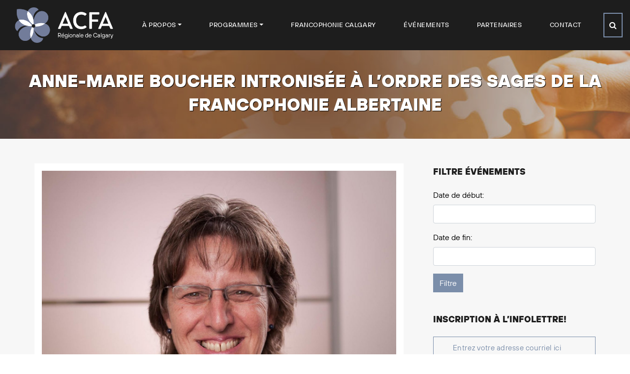

--- FILE ---
content_type: text/html; charset=UTF-8
request_url: https://calgary.acfa.ab.ca/anne-marie-boucher-intronisee-a-lordre-des-sages-de-la-francophonie-albertaine/
body_size: 11515
content:
<!doctype html>
<html lang="fr-FR">
<head>
	<meta charset="UTF-8" />
	<meta name="viewport" content="width=device-width, initial-scale=1" />
	<link rel="profile" href="https://gmpg.org/xfn/11" />
	<title>Anne-Marie Boucher intronisée à l&#8217;Ordre des Sages de la francophonie albertaine &#8211; ACFA régionale de Calgary</title>
<meta name='robots' content='max-image-preview:large' />
<link rel='dns-prefetch' href='//code.jquery.com' />
<link rel='dns-prefetch' href='//fonts.googleapis.com' />
<link rel="alternate" type="application/rss+xml" title="ACFA régionale de Calgary &raquo; Flux" href="https://calgary.acfa.ab.ca/feed/" />
<link rel="alternate" title="oEmbed (JSON)" type="application/json+oembed" href="https://calgary.acfa.ab.ca/wp-json/oembed/1.0/embed?url=https%3A%2F%2Fcalgary.acfa.ab.ca%2Fanne-marie-boucher-intronisee-a-lordre-des-sages-de-la-francophonie-albertaine%2F" />
<link rel="alternate" title="oEmbed (XML)" type="text/xml+oembed" href="https://calgary.acfa.ab.ca/wp-json/oembed/1.0/embed?url=https%3A%2F%2Fcalgary.acfa.ab.ca%2Fanne-marie-boucher-intronisee-a-lordre-des-sages-de-la-francophonie-albertaine%2F&#038;format=xml" />
<style id='wp-img-auto-sizes-contain-inline-css' type='text/css'>
img:is([sizes=auto i],[sizes^="auto," i]){contain-intrinsic-size:3000px 1500px}
/*# sourceURL=wp-img-auto-sizes-contain-inline-css */
</style>
<style id='wp-emoji-styles-inline-css' type='text/css'>

	img.wp-smiley, img.emoji {
		display: inline !important;
		border: none !important;
		box-shadow: none !important;
		height: 1em !important;
		width: 1em !important;
		margin: 0 0.07em !important;
		vertical-align: -0.1em !important;
		background: none !important;
		padding: 0 !important;
	}
/*# sourceURL=wp-emoji-styles-inline-css */
</style>
<link rel='stylesheet' id='jquery-ui-css' href='https://code.jquery.com/ui/1.11.2/themes/smoothness/jquery-ui.css?ver=6.9' type='text/css' media='all' />
<link rel='stylesheet' id='acfaregns-fonts-css' href='https://fonts.googleapis.com/css?family=Poppins%3A400%2C300%2C500%2C600%2C700%26subset%3Dlatin%2Cdevanagari%2Clatin-ext%7CRoboto%3A400%2C400i%2C500%2C500i%2C700%7CCuprum%3A400%2C700&#038;subset=latin%2Clatin-ext&#038;ver=6.9' type='text/css' media='all' />
<link rel='stylesheet' id='acfaregns-stylesheet-css' href='https://calgary.acfa.ab.ca/wp-content/themes/acfaregns/style.css?ver=6.9' type='text/css' media='all' />
<script type="text/javascript" src="https://calgary.acfa.ab.ca/wp-includes/js/jquery/jquery.min.js?ver=3.7.1" id="jquery-core-js"></script>
<script type="text/javascript" src="https://calgary.acfa.ab.ca/wp-includes/js/jquery/jquery-migrate.min.js?ver=3.4.1" id="jquery-migrate-js"></script>
<script type="text/javascript" src="https://calgary.acfa.ab.ca/wp-content/themes/acfaregns/js/functions.js?ver=6.9" id="acfaregns-functions-js"></script>
<script></script><link rel="https://api.w.org/" href="https://calgary.acfa.ab.ca/wp-json/" /><link rel="alternate" title="JSON" type="application/json" href="https://calgary.acfa.ab.ca/wp-json/wp/v2/posts/1266" /><link rel="EditURI" type="application/rsd+xml" title="RSD" href="https://calgary.acfa.ab.ca/xmlrpc.php?rsd" />
<meta name="generator" content="WordPress 6.9" />
<link rel="canonical" href="https://calgary.acfa.ab.ca/anne-marie-boucher-intronisee-a-lordre-des-sages-de-la-francophonie-albertaine/" />
<link rel='shortlink' href='https://calgary.acfa.ab.ca/?p=1266' />
<meta name="generator" content="Redux 4.5.9" />
		<!-- GA Google Analytics @ https://m0n.co/ga -->
		<script>
			(function(i,s,o,g,r,a,m){i['GoogleAnalyticsObject']=r;i[r]=i[r]||function(){
			(i[r].q=i[r].q||[]).push(arguments)},i[r].l=1*new Date();a=s.createElement(o),
			m=s.getElementsByTagName(o)[0];a.async=1;a.src=g;m.parentNode.insertBefore(a,m)
			})(window,document,'script','https://www.google-analytics.com/analytics.js','ga');
			ga('create', 'UA-24229764-12', 'auto');
			ga('send', 'pageview');
		</script>

	<meta name="generator" content="Powered by WPBakery Page Builder - drag and drop page builder for WordPress."/>
<link rel="icon" href="https://calgary.acfa.ab.ca/wp-content/uploads/2019/02/cropped-Favicon_ACFA-32x32.jpg" sizes="32x32" />
<link rel="icon" href="https://calgary.acfa.ab.ca/wp-content/uploads/2019/02/cropped-Favicon_ACFA-192x192.jpg" sizes="192x192" />
<link rel="apple-touch-icon" href="https://calgary.acfa.ab.ca/wp-content/uploads/2019/02/cropped-Favicon_ACFA-180x180.jpg" />
<meta name="msapplication-TileImage" content="https://calgary.acfa.ab.ca/wp-content/uploads/2019/02/cropped-Favicon_ACFA-270x270.jpg" />
		<style type="text/css" id="wp-custom-css">
			.customwidth-mandat .about-section .content-inner {
	max-width: 700px;
}
.customwidth-mandat .about-section .content-inner ul, .customwidth-mandat .about-section .content-inner p {
	text-align: left !important;
}

.about-section li {
    list-style: inside;
}
/*
.contactmap-height .wpb_wrapper {
    opacity: 0;
}
*/		</style>
		<noscript><style> .wpb_animate_when_almost_visible { opacity: 1; }</style></noscript>	<!-- Google tag (gtag.js) -->
	<script async src="https://www.googletagmanager.com/gtag/js?id=G-7RZH1VH1LP"></script>
	<script>
	  window.dataLayer = window.dataLayer || [];
	  function gtag(){dataLayer.push(arguments);}
	  gtag('js', new Date());

	  gtag('config', 'G-7RZH1VH1LP');
	</script>

	<!-- Facebook Pixel Code -->
	<script>
	!function(f,b,e,v,n,t,s)
	{if(f.fbq)return;n=f.fbq=function(){n.callMethod?
	n.callMethod.apply(n,arguments):n.queue.push(arguments)};
	if(!f._fbq)f._fbq=n;n.push=n;n.loaded=!0;n.version='2.0';
	n.queue=[];t=b.createElement(e);t.async=!0;
	t.src=v;s=b.getElementsByTagName(e)[0];
	s.parentNode.insertBefore(t,s)}(window,document,'script',
	'https://connect.facebook.net/en_US/fbevents.js');
	 fbq('init', '425114082812141'); 
	fbq('track', 'PageView');
	</script>
	<noscript>
	 <img height="1" width="1" 
	src="https://www.facebook.com/tr?id=425114082812141&ev=PageView
	&noscript=1"/>
	</noscript>
	<!-- End Facebook Pixel Code -->
</head>

<body class="wp-singular post-template-default single single-post postid-1266 single-format-standard wp-theme-acfaregns singular wpb-js-composer js-comp-ver-8.7.2 vc_responsive" data-offset="200" data-spy="scroll" data-target=".ow-navigation">

	<div id="top"></div>
	<!-- Header Section -->
	<header class="container-fluid no-left-padding no-right-padding header_sn header_s3">
		<!-- Container -->
		<div class="container-fluid ownavigation">
			<nav class="navbar navbar-expand-lg">
				<a class="header-block1 navbar-brand image-logo" href="https://calgary.acfa.ab.ca/">
					<img class="flexlogo" src="https://calgary.acfa.ab.ca/wp-content/uploads/2022/12/logo-ACFA_Calgary.png" alt="logo">
				</a>
				<button class="navbar-toggler navbar-toggler-right" type="button" data-toggle="collapse" data-target="#navbar3" aria-controls="navbar3" aria-expanded="false" aria-label="Toggle navigation">
					<i class="fa fa-bars"></i>
				</button>				
				<div class="header-block2 collapse navbar-collapse" id="navbar3">
					<ul id="menu-main-menu" class="navbar-nav ml-auto"><li id="menu-item-107" class="menu-item menu-item-type-post_type menu-item-object-page menu-item-has-children menu-item-107 dropdown nav-link"><a title="À Propos" href="https://calgary.acfa.ab.ca/a-propos/" class="dropdown-toggle" aria-haspopup="true">À Propos</a><i class='ddl-switch fa fa-angle-down'></i>

<ul role="menu" class=" dropdown-menu">
	<li id="menu-item-331" class="menu-item menu-item-type-post_type menu-item-object-page menu-item-331 nav-link"><a title="Vision et mission" href="https://calgary.acfa.ab.ca/a-propos/">Vision et mission</a></li>
	<li id="menu-item-262" class="menu-item menu-item-type-post_type menu-item-object-page menu-item-262 nav-link"><a title="Conseil d’administration" href="https://calgary.acfa.ab.ca/a-propos/conseil-dadministration/">Conseil d’administration</a></li>
	<li id="menu-item-527" class="menu-item menu-item-type-post_type menu-item-object-page menu-item-527 nav-link"><a title="Personnel" href="https://calgary.acfa.ab.ca/a-propos/personnel/">Personnel</a></li>
	<li id="menu-item-532" class="menu-item menu-item-type-post_type menu-item-object-page menu-item-532 nav-link"><a title="Documents constitutifs" href="https://calgary.acfa.ab.ca/a-propos/documents-constitutifs/">Documents constitutifs</a></li>
	<li id="menu-item-330" class="menu-item menu-item-type-post_type menu-item-object-page menu-item-330 nav-link"><a title="Bénévolat Bilingue Calgary" href="https://calgary.acfa.ab.ca/a-propos/benevolat/">Bénévolat Bilingue Calgary</a></li>
	<li id="menu-item-345" class="menu-item menu-item-type-post_type menu-item-object-page menu-item-345 nav-link"><a title="L’Ordre des sages" href="https://calgary.acfa.ab.ca/a-propos/lordre-des-sages/">L’Ordre des sages</a></li>
	<li id="menu-item-396" class="menu-item menu-item-type-post_type menu-item-object-page menu-item-396 nav-link"><a title="Devenir membre" href="https://calgary.acfa.ab.ca/a-propos/membership/">Devenir membre</a></li>
	<li id="menu-item-1093" class="menu-item menu-item-type-post_type menu-item-object-page menu-item-1093 nav-link"><a title="AGA 2025" href="https://calgary.acfa.ab.ca/a-propos/aga-2025/">AGA 2025</a></li>
	<li id="menu-item-409" class="menu-item menu-item-type-post_type menu-item-object-page menu-item-409 nav-link"><a title="Services provinciaux" href="https://calgary.acfa.ab.ca/programmes/services-provinciaux/">Services provinciaux</a></li>
</ul>
</li>
<li id="menu-item-869" class="menu-item menu-item-type-post_type menu-item-object-page menu-item-has-children menu-item-869 dropdown nav-link"><a title="Programmes" href="https://calgary.acfa.ab.ca/programmes/" class="dropdown-toggle" aria-haspopup="true">Programmes</a><i class='ddl-switch fa fa-angle-down'></i>

<ul role="menu" class=" dropdown-menu">
	<li id="menu-item-1946" class="menu-item menu-item-type-custom menu-item-object-custom menu-item-1946 nav-link"><a title="Programmation 2025-2026" target="_blank" href="https://calgary.acfa.ab.ca/wp-content/uploads/2025/07/ACFA-Calgary_Programmation-2025-2026-D.pdf">Programmation 2025-2026</a></li>
	<li id="menu-item-932" class="menu-item menu-item-type-post_type menu-item-object-page menu-item-932 nav-link"><a title="Bénévolat Bilingue Calgary" href="https://calgary.acfa.ab.ca/a-propos/benevolat/">Bénévolat Bilingue Calgary</a></li>
	<li id="menu-item-990" class="menu-item menu-item-type-post_type menu-item-object-page menu-item-990 nav-link"><a title="Micro Subventions PassepART et Vice Versa" href="https://calgary.acfa.ab.ca/programmes/micro-subventions-passepart-et-vice-versa/">Micro Subventions PassepART et Vice Versa</a></li>
</ul>
</li>
<li id="menu-item-884" class="menu-item menu-item-type-custom menu-item-object-custom menu-item-884 nav-link"><a title="Francophonie Calgary" target="_blank" href="https://francophonie-calgary.ca/">Francophonie Calgary</a></li>
<li id="menu-item-133" class="menu-item menu-item-type-post_type menu-item-object-page menu-item-133 nav-link"><a title="Événements" href="https://calgary.acfa.ab.ca/publier-un-evenement/evenements/">Événements</a></li>
<li id="menu-item-125" class="menu-item menu-item-type-post_type menu-item-object-page menu-item-125 nav-link"><a title="Partenaires" href="https://calgary.acfa.ab.ca/partenaires/">Partenaires</a></li>
<li id="menu-item-20" class="menu-item menu-item-type-post_type menu-item-object-page menu-item-20 nav-link"><a title="Contact" href="https://calgary.acfa.ab.ca/contact/">Contact</a></li>
</ul>					<a class="phonedet responsive-show" href="tel:(403) 532-8576" title="(403) 532-8576"><i class="fa fa-phone-square"></i> (403) 532-8576</a>
				</div>
				<div class="search">
					<a href="javascript:void(0);" data-toggle="collapse" data-target="#search-box" class="search collapsed" title="Search">
						<i class="fa fa-search sr-ic-open"></i>
						<i class="fa fa-close sr-ic-close"></i>
					</a>
					<!-- Search Box -->
					<div class="search-box collapse" id="search-box">
						<form method="get" id="searchform" class="searchform" action="https://calgary.acfa.ab.ca/" >
	<div class="input-group">
	<input type="text" name="s" id="s" placeholder="tapez la recherche ici" class="form-control" required>
	<span class="input-group-btn">
		<button class="btn btn-default" type="submit"><i class="fa fa-search"></i></button>
	</span>
	</div><!-- /input-group -->
	</form>					</div><!-- Search Box /- -->
				</div>
<!--				<a class="phonedet responsive-hide" href="tel:(403) 532-8576" title="(403) 532-8576"><i class="fa fa-phone-square"></i> (403) 532-8576</a>  /- -->
			</nav>
		</div><!-- Container /- -->
	</header><!-- Header Section /- -->

		<div class="page-banner container-fluid" style='background-image: url(https://calgary.acfa.ab.ca/wp-content/themes/acfaregns/images/default-image.jpg);'>
		<div class="row align-items-center">
			<div class="banner-content">
				<h3>
					Anne-Marie Boucher intronisée à l&#8217;Ordre des Sages de la francophonie albertaine				</h3>
			</div>
		</div>
	</div>
		<main id="main" class="site-main page_spacing">
	<div class="post-content">
		<div class="container no-padding">
			<div class="row">
				<div class="content-area blog-list  blog-single content-left col-md-8 col-sm-8">
					<article id="post-1266" class="col-md-12 no-padding post-1266 post type-post status-publish format-standard has-post-thumbnail hentry category-nouvelles">

	
			<div class="single-post-content">
							<div class="entry-cover">
					<img width="1683" height="1638" src="https://calgary.acfa.ab.ca/wp-content/uploads/2021/02/Photo-A-M-B-scaled-e1613172803275.jpg" class="attachment-full size-full wp-post-image" alt="" decoding="async" fetchpriority="high" srcset="https://calgary.acfa.ab.ca/wp-content/uploads/2021/02/Photo-A-M-B-scaled-e1613172803275.jpg 1683w, https://calgary.acfa.ab.ca/wp-content/uploads/2021/02/Photo-A-M-B-scaled-e1613172803275-300x292.jpg 300w, https://calgary.acfa.ab.ca/wp-content/uploads/2021/02/Photo-A-M-B-scaled-e1613172803275-1024x997.jpg 1024w, https://calgary.acfa.ab.ca/wp-content/uploads/2021/02/Photo-A-M-B-scaled-e1613172803275-768x747.jpg 768w, https://calgary.acfa.ab.ca/wp-content/uploads/2021/02/Photo-A-M-B-scaled-e1613172803275-1536x1495.jpg 1536w" sizes="(max-width: 1683px) 100vw, 1683px" />				</div>
							<div class="single-post">
				<div class="post-date">12 février, 2021</div>
				<div class="entry-content">
					<h3 class="entry-title">Anne-Marie Boucher intronisée à l&#8217;Ordre des Sages de la francophonie albertaine</h3><p>L’ACFA Régionale de Calgary tient à féliciter Madame Anne-Marie Boucher intronisée au sein de l’Ordre des sages de la francophonie albertaine, annoncé par l’ACFA Provinciale le 11 février 2021. Elle apporte ainsi ses conseils, son expérience et son expertise aux organismes de la communauté.</p>
<p>L’ACFA Régionale de Calgary reconnait la contribution exceptionnelle d’Anne-Marie Boucher à la francophonie albertaine, notamment en tant que Conseillère de l’ACFA de Calgary entre 2008 et 2010, fervente participante au Cercle de collaboration de Calgary entre 2007 et 2015, Présidente des élections de l’AGA de la régionale de Calgary à plusieurs reprises, et membre très active sur le comité santé initié par la régionale de 2013 à 2018.</p>
<p><a href="https://mailchi.mp/b71992536196/amboucher-ordredessages2">Retrouvez ici le communiqué de presse de l&#8217;ACFA Régionale de Calgary</a></p>
<p><a href="https://acfa.ab.ca/index-main/20210211-prix-dexcellence-et-ordre-des-sages-de-la-francophonie-albertaine-devoilement-des-recipiendaires-2020/?fbclid=IwAR3lp0-UcJvkGSustPDyDllSQ94ouvNcFq3OkGnnPgF87XvDML8RmEPQWNM">Retrouvez les récipiendaires 2020 des prix d&#8217;excellence et de l&#8217;ordre des sages de la francophonie albertaine annoncés par l&#8217;ACFA Provinciale</a></p>
				</div>
				<div class="post-category">
					<a href="https://calgary.acfa.ab.ca/category/evenements/nouvelles/" rel="category tag">Nouvelles</a>				</div>
			</div>
		</div>
			
</article>				</div>
					
		<div class="widget-area col-md-4 col-sm-4 col-xs-12 sidebar-right sidebar-1">			
							<aside id="widget_eventfilter-2" class=" widget widget_eventfilter"><h3 class="widget-title">Filtre Événements</h3>		<form method="post" action="https://calgary.acfa.ab.ca/evenements">
			<div class="form-group">
				<label for="start-date">Date de début:</label>
				<input type="text" name="start-date" id="start-date" class="form-control">
			</div>
			<div class="form-group">
				<label for="end-date">Date de fin:</label>
				<input type="text" name="end-date" id="end-date" class="form-control">
			</div>
			<input type="submit" class="btn btn-primary" value="Filtre">
		</form> 
		</aside><aside id="mc4wp_form_widget-3" class=" widget widget_mc4wp_form_widget"><h3 class="widget-title">Inscription à l&#8217;Infolettre!</h3><script>(function() {
	window.mc4wp = window.mc4wp || {
		listeners: [],
		forms: {
			on: function(evt, cb) {
				window.mc4wp.listeners.push(
					{
						event   : evt,
						callback: cb
					}
				);
			}
		}
	}
})();
</script><!-- Mailchimp for WordPress v4.10.9 - https://wordpress.org/plugins/mailchimp-for-wp/ --><form id="mc4wp-form-1" class="mc4wp-form mc4wp-form-448" method="post" data-id="448" data-name="Newsletter" ><div class="mc4wp-form-fields"><div class="newsletter-box">
	<div class="form-group">
		<p><input type="email" name="EMAIL" placeholder="Entrez votre adresse courriel ici" required></p>
      <p><input type="text" name="FNAME" placeholder="Entrez votre nom ici"></p>
		<p><button type="submit">S'inscrire maintenant</button></p>
	</div>
</div></div><label style="display: none !important;">Laissez ce champ vide si vous êtes humain : <input type="text" name="_mc4wp_honeypot" value="" tabindex="-1" autocomplete="off" /></label><input type="hidden" name="_mc4wp_timestamp" value="1769381206" /><input type="hidden" name="_mc4wp_form_id" value="448" /><input type="hidden" name="_mc4wp_form_element_id" value="mc4wp-form-1" /><div class="mc4wp-response"></div></form><!-- / Mailchimp for WordPress Plugin --></aside>
		<aside id="recent-posts-2" class=" widget widget_recent_entries">
		<h3 class="widget-title">Articles récents</h3>
		<ul>
											<li>
					<a href="https://calgary.acfa.ab.ca/cabane-a-sucre-tournee-scolaire-2026-annulee/">CABANE À SUCRE, TOURNÉE SCOLAIRE 2026 – ANNULÉE</a>
									</li>
											<li>
					<a href="https://calgary.acfa.ab.ca/offre-demploi-acfa-calgary-decembre-2025/">Offre d’emploi – ACFA Calgary – Décembre 2025</a>
									</li>
											<li>
					<a href="https://calgary.acfa.ab.ca/lacfa-recrute-coordonnateurtrice-devenements-et-des-communications/">L&#8217;ACFA recrute: Coordonnateur(trice) d’événements et des communications</a>
									</li>
											<li>
					<a href="https://calgary.acfa.ab.ca/lacfa-recrute-agente-de-developpement-de-projets-communautaires/">L&#8217;ACFA recrute: Agent(e) de développement de projets communautaires</a>
									</li>
											<li>
					<a href="https://calgary.acfa.ab.ca/nous-recrutons-assistante-aux-projets-et-activites-de-la-regionale-de-calgary-ete-2025/">Nous recrutons ! Assistant(e) aux projets et activités de la régionale de Calgary – Été 2025</a>
									</li>
					</ul>

		</aside><aside id="archives-2" class=" widget widget_archive"><h3 class="widget-title">Archives</h3>
			<ul>
					<li><a href='https://calgary.acfa.ab.ca/2026/01/'>janvier 2026</a></li>
	<li><a href='https://calgary.acfa.ab.ca/2025/12/'>décembre 2025</a></li>
	<li><a href='https://calgary.acfa.ab.ca/2025/08/'>août 2025</a></li>
	<li><a href='https://calgary.acfa.ab.ca/2025/04/'>avril 2025</a></li>
	<li><a href='https://calgary.acfa.ab.ca/2025/03/'>mars 2025</a></li>
	<li><a href='https://calgary.acfa.ab.ca/2025/02/'>février 2025</a></li>
	<li><a href='https://calgary.acfa.ab.ca/2024/11/'>novembre 2024</a></li>
	<li><a href='https://calgary.acfa.ab.ca/2024/10/'>octobre 2024</a></li>
	<li><a href='https://calgary.acfa.ab.ca/2024/07/'>juillet 2024</a></li>
	<li><a href='https://calgary.acfa.ab.ca/2024/04/'>avril 2024</a></li>
	<li><a href='https://calgary.acfa.ab.ca/2024/03/'>mars 2024</a></li>
	<li><a href='https://calgary.acfa.ab.ca/2023/10/'>octobre 2023</a></li>
	<li><a href='https://calgary.acfa.ab.ca/2023/07/'>juillet 2023</a></li>
	<li><a href='https://calgary.acfa.ab.ca/2023/05/'>mai 2023</a></li>
	<li><a href='https://calgary.acfa.ab.ca/2023/04/'>avril 2023</a></li>
	<li><a href='https://calgary.acfa.ab.ca/2023/03/'>mars 2023</a></li>
	<li><a href='https://calgary.acfa.ab.ca/2023/02/'>février 2023</a></li>
	<li><a href='https://calgary.acfa.ab.ca/2023/01/'>janvier 2023</a></li>
	<li><a href='https://calgary.acfa.ab.ca/2022/12/'>décembre 2022</a></li>
	<li><a href='https://calgary.acfa.ab.ca/2022/11/'>novembre 2022</a></li>
	<li><a href='https://calgary.acfa.ab.ca/2022/10/'>octobre 2022</a></li>
	<li><a href='https://calgary.acfa.ab.ca/2022/09/'>septembre 2022</a></li>
	<li><a href='https://calgary.acfa.ab.ca/2022/08/'>août 2022</a></li>
	<li><a href='https://calgary.acfa.ab.ca/2022/07/'>juillet 2022</a></li>
	<li><a href='https://calgary.acfa.ab.ca/2022/06/'>juin 2022</a></li>
	<li><a href='https://calgary.acfa.ab.ca/2022/05/'>mai 2022</a></li>
	<li><a href='https://calgary.acfa.ab.ca/2022/04/'>avril 2022</a></li>
	<li><a href='https://calgary.acfa.ab.ca/2022/03/'>mars 2022</a></li>
	<li><a href='https://calgary.acfa.ab.ca/2022/02/'>février 2022</a></li>
	<li><a href='https://calgary.acfa.ab.ca/2022/01/'>janvier 2022</a></li>
	<li><a href='https://calgary.acfa.ab.ca/2021/12/'>décembre 2021</a></li>
	<li><a href='https://calgary.acfa.ab.ca/2021/11/'>novembre 2021</a></li>
	<li><a href='https://calgary.acfa.ab.ca/2021/10/'>octobre 2021</a></li>
	<li><a href='https://calgary.acfa.ab.ca/2021/09/'>septembre 2021</a></li>
	<li><a href='https://calgary.acfa.ab.ca/2021/08/'>août 2021</a></li>
	<li><a href='https://calgary.acfa.ab.ca/2021/07/'>juillet 2021</a></li>
	<li><a href='https://calgary.acfa.ab.ca/2021/06/'>juin 2021</a></li>
	<li><a href='https://calgary.acfa.ab.ca/2021/05/'>mai 2021</a></li>
	<li><a href='https://calgary.acfa.ab.ca/2021/04/'>avril 2021</a></li>
	<li><a href='https://calgary.acfa.ab.ca/2021/03/'>mars 2021</a></li>
	<li><a href='https://calgary.acfa.ab.ca/2021/02/'>février 2021</a></li>
	<li><a href='https://calgary.acfa.ab.ca/2021/01/'>janvier 2021</a></li>
	<li><a href='https://calgary.acfa.ab.ca/2020/12/'>décembre 2020</a></li>
	<li><a href='https://calgary.acfa.ab.ca/2020/11/'>novembre 2020</a></li>
	<li><a href='https://calgary.acfa.ab.ca/2020/10/'>octobre 2020</a></li>
	<li><a href='https://calgary.acfa.ab.ca/2020/09/'>septembre 2020</a></li>
	<li><a href='https://calgary.acfa.ab.ca/2020/08/'>août 2020</a></li>
	<li><a href='https://calgary.acfa.ab.ca/2019/04/'>avril 2019</a></li>
			</ul>

			</aside><aside id="text-3" class=" widget widget_text"><h3 class="widget-title">Réseaux Sociaux</h3>			<div class="textwidget"><p>[instagram-feed user=&#8221;acfa.calgary&#8221;]</p>
</div>
		</aside><aside id="search-2" class=" widget widget_search"><form method="get" id="searchform" class="searchform" action="https://calgary.acfa.ab.ca/" >
	<div class="input-group">
	<input type="text" name="s" id="s" placeholder="tapez la recherche ici" class="form-control" required>
	<span class="input-group-btn">
		<button class="btn btn-default" type="submit"><i class="fa fa-search"></i></button>
	</span>
	</div><!-- /input-group -->
	</form></aside>						</div>
					</div>
		</div>
	</div>
</main>

	<!-- JavaScript Bootstrap Breakpoint Detection -->
	<div class="device-xs visible-xs"></div>
	<div class="device-sm visible-sm"></div>
	<div class="device-md visible-md"></div>
	<div class="device-lg visible-lg"></div>

	<div class="newsletter-form col-md-12">
		<div class="container">
			<div class="row">
				<div class="col-md-7 col-sm-7 frmheading">
					<div class="newsletter-inner">
						<h1>Abonnez-vous à</h1>
						<h1>notre Infolettre</h1>
					</div>
				</div>
				<div class="col-md-5 col-sm-5">
					<aside id="mc4wp_form_widget-2" class=" widget widget_mc4wp_form_widget"><script>(function() {
	window.mc4wp = window.mc4wp || {
		listeners: [],
		forms: {
			on: function(evt, cb) {
				window.mc4wp.listeners.push(
					{
						event   : evt,
						callback: cb
					}
				);
			}
		}
	}
})();
</script><!-- Mailchimp for WordPress v4.10.9 - https://wordpress.org/plugins/mailchimp-for-wp/ --><form id="mc4wp-form-2" class="mc4wp-form mc4wp-form-448" method="post" data-id="448" data-name="Newsletter" ><div class="mc4wp-form-fields"><div class="newsletter-box">
	<div class="form-group">
		<p><input type="email" name="EMAIL" placeholder="Entrez votre adresse courriel ici" required></p>
      <p><input type="text" name="FNAME" placeholder="Entrez votre nom ici"></p>
		<p><button type="submit">S'inscrire maintenant</button></p>
	</div>
</div></div><label style="display: none !important;">Laissez ce champ vide si vous êtes humain : <input type="text" name="_mc4wp_honeypot" value="" tabindex="-1" autocomplete="off" /></label><input type="hidden" name="_mc4wp_timestamp" value="1769381206" /><input type="hidden" name="_mc4wp_form_id" value="448" /><input type="hidden" name="_mc4wp_form_element_id" value="mc4wp-form-2" /><div class="mc4wp-response"></div></form><!-- / Mailchimp for WordPress Plugin --></aside>				</div>
			</div>
		</div>
	</div>
	<footer class="footer-main container-fluid no-padding" >
					<div class="container">
				<div class="footer-widget">
					<div class="row">
													<div class="col-lg-4 col-sm-6">
								<aside id="text-5" class="logoimg-widget widget widget_text">			<div class="textwidget"><p><img loading="lazy" decoding="async" width="366" height="131" class="alignnone wp-image-2211 size-medium" src="https://calgary.acfa.ab.ca/wp-content/uploads/2022/12/logo-ACFA_Calgary.png" alt="" srcset="https://calgary.acfa.ab.ca/wp-content/uploads/2022/12/logo-ACFA_Calgary.png 366w, https://calgary.acfa.ab.ca/wp-content/uploads/2022/12/logo-ACFA_Calgary-300x107.png 300w" sizes="auto, (max-width: 366px) 100vw, 366px" /></p>
</div>
		</aside><aside id="text-4" class=" widget widget_text">			<div class="textwidget"><p>&nbsp;</p>
<div align="justify">Dans un esprit de réconciliation, nous tenons à reconnaître que nous vivons, que nous travaillons et que nous nous divertissons sur les territoires traditionnels de la confédération des Pieds-Noirs (qui inclut les Premières Nations Siksika, Piikani et Kainai), les Premières Nations Tsuut’ina et Stoney Nakoda (incluant les Premières Nations Chiniki, Bearspaw et Wesley), du gouvernement métis Otipemisiwak de la Nation métisse dans le district 6 de l’Alberta, et de toutes les personnes qui s’établissent dans la région du Traité no 7 du sud de l’Alberta.</div>
</div>
		</aside>							</div>
														<div class="col-lg-4 col-sm-6">
								<aside id="widget-about-2" class=" widget widget_about"><h3 class="widget-title">Nos bureaux</h3>		<div class="contact-details">
						<p><i class="fa fa-location-arrow"></i>1880, 1 Street SW, Maison Rouleau-Residence
Calgary, Alberta T2S 3J3</p>							<p>
					<i class="fa fa-phone"></i>
					<a href="tel:(403)532-8576">(403) 532-8576</a>														</p>
								<p>
					<i class="fa fa-envelope"></i>
					<a href="mailto:info.calgary@acfa.ab.ca">info.calgary@acfa.ab.ca</a>									</p>
						</div></aside><aside id="social_icons-2" class=" widget widget_social_icons">
		<ul>
			<li><a target="_blank" href="https://www.facebook.com/ACFACalgary/"><i class="fa fa-facebook"></i></a></li>			<li><a target="_blank" href="https://twitter.com/ACFAcalgary"><i class="fa fa-twitter"></i></a></li>												<li><a target="_blank" href="https://www.instagram.com/acfa.calgary/"><i class="fa fa-instagram"></i></a></li>														</ul>

		</aside>							</div>
														<div class="col-lg-4 col-sm-6">
								<aside id="text-2" class=" widget widget_text"><h3 class="widget-title">Réseaux Sociaux</h3>			<div class="textwidget"><p>[instagram-feed user=&#8221;acfa.calgary&#8221;]</p>
</div>
		</aside>							</div>
												</div>
				</div>
			</div><!-- Container /- -->
			
					
		<!-- Bottom Footer -->
		<div class="bottom-footer container-fluid no-padding">
			<div class="container">
				<div class="footer-copyright"><p>Tous droits réservés © ACFA 2026. Site créé par <a title="Creative Coco" href="http://creativecoconuts.ca/" target="_blank" rel="noopener">Creative Coco'Nuts Inc.</a></p>
</div>			</div>
		</div><!-- Bottom Footer /- -->
	</footer><!-- Footer Main /- -->
	<script type="speculationrules">
{"prefetch":[{"source":"document","where":{"and":[{"href_matches":"/*"},{"not":{"href_matches":["/wp-*.php","/wp-admin/*","/wp-content/uploads/*","/wp-content/*","/wp-content/plugins/*","/wp-content/themes/acfaregns/*","/*\\?(.+)"]}},{"not":{"selector_matches":"a[rel~=\"nofollow\"]"}},{"not":{"selector_matches":".no-prefetch, .no-prefetch a"}}]},"eagerness":"conservative"}]}
</script>
<script>(function() {function maybePrefixUrlField () {
  const value = this.value.trim()
  if (value !== '' && value.indexOf('http') !== 0) {
    this.value = 'http://' + value
  }
}

const urlFields = document.querySelectorAll('.mc4wp-form input[type="url"]')
for (let j = 0; j < urlFields.length; j++) {
  urlFields[j].addEventListener('blur', maybePrefixUrlField)
}
})();</script><script type="text/javascript" src="https://calgary.acfa.ab.ca/wp-includes/js/jquery/ui/core.min.js?ver=1.13.3" id="jquery-ui-core-js"></script>
<script type="text/javascript" src="https://calgary.acfa.ab.ca/wp-includes/js/jquery/ui/datepicker.min.js?ver=1.13.3" id="jquery-ui-datepicker-js"></script>
<script type="text/javascript" id="jquery-ui-datepicker-js-after">
/* <![CDATA[ */
jQuery(function(jQuery){jQuery.datepicker.setDefaults({"closeText":"Fermer","currentText":"Aujourd\u2019hui","monthNames":["janvier","f\u00e9vrier","mars","avril","mai","juin","juillet","ao\u00fbt","septembre","octobre","novembre","d\u00e9cembre"],"monthNamesShort":["Jan","F\u00e9v","Mar","Avr","Mai","Juin","Juil","Ao\u00fbt","Sep","Oct","Nov","D\u00e9c"],"nextText":"Suivant","prevText":"Pr\u00e9c\u00e9dent","dayNames":["dimanche","lundi","mardi","mercredi","jeudi","vendredi","samedi"],"dayNamesShort":["dim","lun","mar","mer","jeu","ven","sam"],"dayNamesMin":["D","L","M","M","J","V","S"],"dateFormat":"MM d, yy","firstDay":1,"isRTL":false});});
//# sourceURL=jquery-ui-datepicker-js-after
/* ]]> */
</script>
<script type="text/javascript" defer src="https://calgary.acfa.ab.ca/wp-content/plugins/mailchimp-for-wp/assets/js/forms.js?ver=4.10.9" id="mc4wp-forms-api-js"></script>
<script id="wp-emoji-settings" type="application/json">
{"baseUrl":"https://s.w.org/images/core/emoji/17.0.2/72x72/","ext":".png","svgUrl":"https://s.w.org/images/core/emoji/17.0.2/svg/","svgExt":".svg","source":{"concatemoji":"https://calgary.acfa.ab.ca/wp-includes/js/wp-emoji-release.min.js?ver=6.9"}}
</script>
<script type="module">
/* <![CDATA[ */
/*! This file is auto-generated */
const a=JSON.parse(document.getElementById("wp-emoji-settings").textContent),o=(window._wpemojiSettings=a,"wpEmojiSettingsSupports"),s=["flag","emoji"];function i(e){try{var t={supportTests:e,timestamp:(new Date).valueOf()};sessionStorage.setItem(o,JSON.stringify(t))}catch(e){}}function c(e,t,n){e.clearRect(0,0,e.canvas.width,e.canvas.height),e.fillText(t,0,0);t=new Uint32Array(e.getImageData(0,0,e.canvas.width,e.canvas.height).data);e.clearRect(0,0,e.canvas.width,e.canvas.height),e.fillText(n,0,0);const a=new Uint32Array(e.getImageData(0,0,e.canvas.width,e.canvas.height).data);return t.every((e,t)=>e===a[t])}function p(e,t){e.clearRect(0,0,e.canvas.width,e.canvas.height),e.fillText(t,0,0);var n=e.getImageData(16,16,1,1);for(let e=0;e<n.data.length;e++)if(0!==n.data[e])return!1;return!0}function u(e,t,n,a){switch(t){case"flag":return n(e,"\ud83c\udff3\ufe0f\u200d\u26a7\ufe0f","\ud83c\udff3\ufe0f\u200b\u26a7\ufe0f")?!1:!n(e,"\ud83c\udde8\ud83c\uddf6","\ud83c\udde8\u200b\ud83c\uddf6")&&!n(e,"\ud83c\udff4\udb40\udc67\udb40\udc62\udb40\udc65\udb40\udc6e\udb40\udc67\udb40\udc7f","\ud83c\udff4\u200b\udb40\udc67\u200b\udb40\udc62\u200b\udb40\udc65\u200b\udb40\udc6e\u200b\udb40\udc67\u200b\udb40\udc7f");case"emoji":return!a(e,"\ud83e\u1fac8")}return!1}function f(e,t,n,a){let r;const o=(r="undefined"!=typeof WorkerGlobalScope&&self instanceof WorkerGlobalScope?new OffscreenCanvas(300,150):document.createElement("canvas")).getContext("2d",{willReadFrequently:!0}),s=(o.textBaseline="top",o.font="600 32px Arial",{});return e.forEach(e=>{s[e]=t(o,e,n,a)}),s}function r(e){var t=document.createElement("script");t.src=e,t.defer=!0,document.head.appendChild(t)}a.supports={everything:!0,everythingExceptFlag:!0},new Promise(t=>{let n=function(){try{var e=JSON.parse(sessionStorage.getItem(o));if("object"==typeof e&&"number"==typeof e.timestamp&&(new Date).valueOf()<e.timestamp+604800&&"object"==typeof e.supportTests)return e.supportTests}catch(e){}return null}();if(!n){if("undefined"!=typeof Worker&&"undefined"!=typeof OffscreenCanvas&&"undefined"!=typeof URL&&URL.createObjectURL&&"undefined"!=typeof Blob)try{var e="postMessage("+f.toString()+"("+[JSON.stringify(s),u.toString(),c.toString(),p.toString()].join(",")+"));",a=new Blob([e],{type:"text/javascript"});const r=new Worker(URL.createObjectURL(a),{name:"wpTestEmojiSupports"});return void(r.onmessage=e=>{i(n=e.data),r.terminate(),t(n)})}catch(e){}i(n=f(s,u,c,p))}t(n)}).then(e=>{for(const n in e)a.supports[n]=e[n],a.supports.everything=a.supports.everything&&a.supports[n],"flag"!==n&&(a.supports.everythingExceptFlag=a.supports.everythingExceptFlag&&a.supports[n]);var t;a.supports.everythingExceptFlag=a.supports.everythingExceptFlag&&!a.supports.flag,a.supports.everything||((t=a.source||{}).concatemoji?r(t.concatemoji):t.wpemoji&&t.twemoji&&(r(t.twemoji),r(t.wpemoji)))});
//# sourceURL=https://calgary.acfa.ab.ca/wp-includes/js/wp-emoji-loader.min.js
/* ]]> */
</script>
<script></script></body>
</html>

--- FILE ---
content_type: text/plain
request_url: https://www.google-analytics.com/j/collect?v=1&_v=j102&a=2122166899&t=pageview&_s=1&dl=https%3A%2F%2Fcalgary.acfa.ab.ca%2Fanne-marie-boucher-intronisee-a-lordre-des-sages-de-la-francophonie-albertaine%2F&ul=en-us%40posix&dt=Anne-Marie%20Boucher%20intronis%C3%A9e%20%C3%A0%20l%E2%80%99Ordre%20des%20Sages%20de%20la%20francophonie%20albertaine%20%E2%80%93%20ACFA%20r%C3%A9gionale%20de%20Calgary&sr=1280x720&vp=1280x720&_u=IEBAAEABAAAAACAAI~&jid=1360319256&gjid=1778365836&cid=1863739243.1769381206&tid=UA-24229764-12&_gid=725781160.1769381206&_r=1&_slc=1&z=1729624538
body_size: -451
content:
2,cG-7RZH1VH1LP